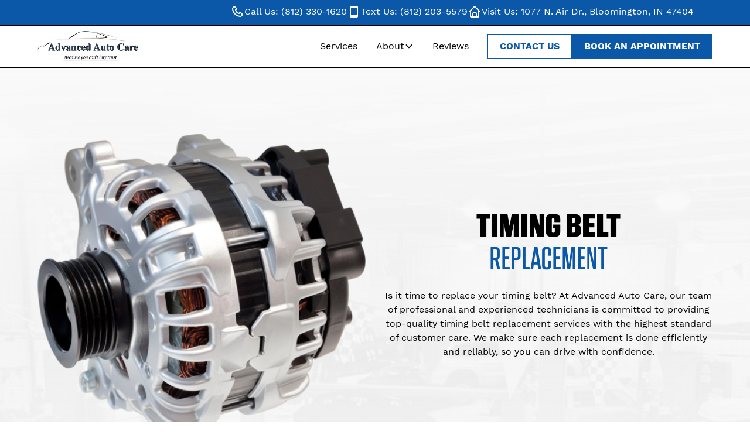

--- FILE ---
content_type: text/html
request_url: https://www.advancedautocare.co/bloomington-services/timing-belt
body_size: 15201
content:
<!DOCTYPE html><!-- Last Published: Tue Sep 16 2025 00:29:55 GMT+0000 (Coordinated Universal Time) --><html data-wf-domain="www.advancedautocare.co" data-wf-page="6661e371ee87f0a4ada124a6" data-wf-site="6661dbfcaf6f9d86434d779e" lang="en" data-wf-collection="6661e370ee87f0a4ada12452" data-wf-item-slug="timing-belt"><head><meta charset="utf-8"/><title>Advanced Auto Care</title><meta content="width=device-width, initial-scale=1" name="viewport"/><link href="https://cdn.prod.website-files.com/6661dbfcaf6f9d86434d779e/css/advanced-auto-care.shared.da39b2fa8.css" rel="stylesheet" type="text/css"/><script src="https://use.typekit.net/jfc3qfs.js" type="text/javascript"></script><script type="text/javascript">try{Typekit.load();}catch(e){}</script><script type="text/javascript">!function(o,c){var n=c.documentElement,t=" w-mod-";n.className+=t+"js",("ontouchstart"in o||o.DocumentTouch&&c instanceof DocumentTouch)&&(n.className+=t+"touch")}(window,document);</script><link href="https://cdn.prod.website-files.com/6661dbfcaf6f9d86434d779e/666cd28f394829c4003a83c7_favicon%20(1).png" rel="shortcut icon" type="image/x-icon"/><link href="https://cdn.prod.website-files.com/6661dbfcaf6f9d86434d779e/666cd277d1c58419c0382c95_favicon.ico" rel="apple-touch-icon"/><script async="" src="https://www.googletagmanager.com/gtag/js?id=G-WW2Q58EF0E"></script><script type="text/javascript">window.dataLayer = window.dataLayer || [];function gtag(){dataLayer.push(arguments);}gtag('set', 'developer_id.dZGVlNj', true);gtag('js', new Date());gtag('config', 'G-WW2Q58EF0E');</script><!-- Keep this css code to improve the font quality-->
<style>
  * {
  -webkit-font-smoothing: antialiased;
  -moz-osx-font-smoothing: grayscale;
  -o-font-smoothing: antialiased;
	}

  
</style>
<meta name="google-site-verification" content="zaPjYtCAdfWTkXNjrzEZm2ZifKadWr9t_HX-vK4imh0" />
<!-- Google tag (gtag.js) -->
<script async src="https://www.googletagmanager.com/gtag/js?id=G-1JB9LVGD49"></script>
<script>
  window.dataLayer = window.dataLayer || [];
  function gtag(){dataLayer.push(arguments);}
  gtag('js', new Date());

  gtag('config', 'G-1JB9LVGD49');
</script>
<!-- Google Tag Manager -->
<script>(function(w,d,s,l,i){w[l]=w[l]||[];w[l].push({'gtm.start':
new Date().getTime(),event:'gtm.js'});var f=d.getElementsByTagName(s)[0],
j=d.createElement(s),dl=l!='dataLayer'?'&l='+l:'';j.async=true;j.src=
'https://www.googletagmanager.com/gtm.js?id='+i+dl;f.parentNode.insertBefore(j,f);
})(window,document,'script','dataLayer','GTM-5CZ389LM');</script>
<!-- End Google Tag Manager -->
<!-- Google tag (gtag.js) -->
<script async src="https://www.googletagmanager.com/gtag/js?id=G-WBJ7TS7PCE"></script>
<script>
  window.dataLayer = window.dataLayer || [];
  function gtag(){dataLayer.push(arguments);}
  gtag('js', new Date());

  gtag('config', 'G-WBJ7TS7PCE');
</script></head><body><div class="page-wrapper"><div class="global-styles w-embed"><style>

/* Set color style to inherit */
.inherit-color * {
    color: inherit;
}

/* Focus state style for keyboard navigation for the focusable elements */
*[tabindex]:focus-visible,
  input[type="file"]:focus-visible {
   outline: 0.125rem solid #4d65ff;
   outline-offset: 0.125rem;
}

/* Get rid of top margin on first element in any rich text element */
.w-richtext > :not(div):first-child, .w-richtext > div:first-child > :first-child {
  margin-top: 0 !important;
}

/* Get rid of bottom margin on last element in any rich text element */
.w-richtext>:last-child, .w-richtext ol li:last-child, .w-richtext ul li:last-child {
	margin-bottom: 0 !important;
}

/* Prevent all click and hover interaction with an element */
.pointer-events-off {
	pointer-events: none;
}

/* Enables all click and hover interaction with an element */
.pointer-events-on {
  pointer-events: auto;
}

/* Create a class of .div-square which maintains a 1:1 dimension of a div */
.div-square::after {
	content: "";
	display: block;
	padding-bottom: 100%;
}

/* Make sure containers never lose their center alignment */
.container-medium,.container-small, .container-large {
	margin-right: auto !important;
  margin-left: auto !important;
}

/* 
Make the following elements inherit typography styles from the parent and not have hardcoded values. 
Important: You will not be able to style for example "All Links" in Designer with this CSS applied.
Uncomment this CSS to use it in the project. Leave this message for future hand-off.
*/
/*
a,
.w-input,
.w-select,
.w-tab-link,
.w-nav-link,
.w-dropdown-btn,
.w-dropdown-toggle,
.w-dropdown-link {
  color: inherit;
  text-decoration: inherit;
  font-size: inherit;
}
*/

/* Apply "..." after 3 lines of text */
.text-style-3lines {
	display: -webkit-box;
	overflow: hidden;
	-webkit-line-clamp: 3;
	-webkit-box-orient: vertical;
}

/* Apply "..." after 2 lines of text */
.text-style-2lines {
	display: -webkit-box;
	overflow: hidden;
	-webkit-line-clamp: 2;
	-webkit-box-orient: vertical;
}

/* Adds inline flex display */
.display-inlineflex {
  display: inline-flex;
}

/* These classes are never overwritten */
.hide {
  display: none !important;
}

@media screen and (max-width: 991px) {
    .hide, .hide-tablet {
        display: none !important;
    }
}
  @media screen and (max-width: 767px) {
    .hide-mobile-landscape{
      display: none !important;
    }
}
  @media screen and (max-width: 479px) {
    .hide-mobile{
      display: none !important;
    }
}
 
.margin-0 {
  margin: 0rem !important;
}
  
.padding-0 {
  padding: 0rem !important;
}

.spacing-clean {
padding: 0rem !important;
margin: 0rem !important;
}

.margin-top {
  margin-right: 0rem !important;
  margin-bottom: 0rem !important;
  margin-left: 0rem !important;
}

.padding-top {
  padding-right: 0rem !important;
  padding-bottom: 0rem !important;
  padding-left: 0rem !important;
}
  
.margin-right {
  margin-top: 0rem !important;
  margin-bottom: 0rem !important;
  margin-left: 0rem !important;
}

.padding-right {
  padding-top: 0rem !important;
  padding-bottom: 0rem !important;
  padding-left: 0rem !important;
}

.margin-bottom {
  margin-top: 0rem !important;
  margin-right: 0rem !important;
  margin-left: 0rem !important;
}

.padding-bottom {
  padding-top: 0rem !important;
  padding-right: 0rem !important;
  padding-left: 0rem !important;
}

.margin-left {
  margin-top: 0rem !important;
  margin-right: 0rem !important;
  margin-bottom: 0rem !important;
}
  
.padding-left {
  padding-top: 0rem !important;
  padding-right: 0rem !important;
  padding-bottom: 0rem !important;
}
  
.margin-horizontal {
  margin-top: 0rem !important;
  margin-bottom: 0rem !important;
}

.padding-horizontal {
  padding-top: 0rem !important;
  padding-bottom: 0rem !important;
}

.margin-vertical {
  margin-right: 0rem !important;
  margin-left: 0rem !important;
}
  
.padding-vertical {
  padding-right: 0rem !important;
  padding-left: 0rem !important;
}

/* Apply "..." at 100% width */
.truncate-width { 
		width: 100%; 
    white-space: nowrap; 
    overflow: hidden; 
    text-overflow: ellipsis; 
}
/* Removes native scrollbar */
.no-scrollbar {
    -ms-overflow-style: none;
    overflow: -moz-scrollbars-none; 
}

.no-scrollbar::-webkit-scrollbar {
    display: none;
}

.section_services_features-list .services-card:nth-last-child(1) {
  margin-left: calc(100% + 1rem);
  margin-right: calc(100% + 1rem);
}

@media (min-width: 768px){
.section_services_features-list .services-card:nth-last-child(1) {
  margin-left: calc(50% + 1rem);
  margin-right: calc(50% + 1rem);
}
}

</style></div><section class="banner9_component"><div class="padding-global"><div class="banner9_content-wrapper"><div class="banner9_content"><a href="tel:+18123301620" class="announcement-item w-inline-block"><div class="w-embed"><svg xmlns="http://www.w3.org/2000/svg" width="24" height="24" viewBox="0 0 24 24" fill="none">
  <path d="M17.7071 12.2932C17.6143 12.2003 17.5041 12.1265 17.3828 12.0762C17.2615 12.0259 17.1314 12 17.0001 12C16.8688 12 16.7387 12.0259 16.6174 12.0762C16.4961 12.1265 16.3859 12.2003 16.2931 12.2932L14.6991 13.8872C13.9601 13.6672 12.5811 13.1672 11.7071 12.2932C10.8331 11.4192 10.3331 10.0402 10.1131 9.3012L11.7071 7.7072C11.8 7.61441 11.8738 7.50421 11.9241 7.38289C11.9744 7.26158 12.0003 7.13153 12.0003 7.0002C12.0003 6.86887 11.9744 6.73882 11.9241 6.61751C11.8738 6.49619 11.8 6.38599 11.7071 6.2932L7.70709 2.2932C7.6143 2.20026 7.5041 2.12652 7.38278 2.07621C7.26147 2.0259 7.13142 2 7.00009 2C6.86876 2 6.73871 2.0259 6.6174 2.07621C6.49608 2.12652 6.38588 2.20026 6.29309 2.2932L3.58109 5.0052C3.20109 5.3852 2.98709 5.9072 2.99509 6.4402C3.01809 7.8642 3.39509 12.8102 7.29309 16.7082C11.1911 20.6062 16.1371 20.9822 17.5621 21.0062H17.5901C18.1181 21.0062 18.6171 20.7982 18.9951 20.4202L21.7071 17.7082C21.8 17.6154 21.8738 17.5052 21.9241 17.3839C21.9744 17.2626 22.0003 17.1325 22.0003 17.0012C22.0003 16.8699 21.9744 16.7398 21.9241 16.6185C21.8738 16.4972 21.8 16.387 21.7071 16.2942L17.7071 12.2932ZM17.5801 19.0052C16.3321 18.9842 12.0621 18.6492 8.70709 15.2932C5.34109 11.9272 5.01509 7.6422 4.99509 6.4192L7.00009 4.4142L9.58609 7.0002L8.29309 8.2932C8.17555 8.41065 8.08913 8.55554 8.04164 8.71477C7.99415 8.874 7.98709 9.04256 8.02109 9.2052C8.04509 9.3202 8.63209 12.0472 10.2921 13.7072C11.9521 15.3672 14.6791 15.9542 14.7941 15.9782C14.9566 16.0132 15.1254 16.0067 15.2847 15.9593C15.4441 15.9119 15.589 15.8252 15.7061 15.7072L17.0001 14.4142L19.5861 17.0002L17.5801 19.0052Z" fill="white"/>
</svg></div><div>Call Us: (812) 330-1620</div></a><a href="sms:+18122035579" class="announcement-item w-inline-block"><div class="w-embed"><svg xmlns="http://www.w3.org/2000/svg" width="24" height="24" viewBox="0 0 24 24" fill="none">
  <path d="M17 2H7C5.897 2 5 2.897 5 4V20C5 21.103 5.897 22 7 22H17C18.103 22 19 21.103 19 20V4C19 2.897 18.103 2 17 2ZM7 16.999V5H17L17.002 16.999H7Z" fill="currentColor"/>
</svg></div><div>Text Us: (812) 203-5579</div></a><a href="https://maps.app.goo.gl/zptwPj71Zfbrw88v5" class="announcement-item w-inline-block"><div class="w-embed"><svg xmlns="http://www.w3.org/2000/svg" width="24" height="24" viewBox="0 0 24 24" fill="none">
  <path d="M3.00003 13.0002H4.00003V20.0002C4.00003 21.1032 4.89703 22.0002 6.00003 22.0002H18C19.103 22.0002 20 21.1032 20 20.0002V13.0002H21C21.1978 13.0002 21.3911 12.9415 21.5555 12.8316C21.7199 12.7217 21.848 12.5656 21.9237 12.3829C21.9994 12.2002 22.0192 11.9991 21.9806 11.8052C21.942 11.6112 21.8468 11.4331 21.707 11.2932L12.707 2.2932C12.6142 2.20026 12.504 2.12652 12.3827 2.07621C12.2614 2.0259 12.1314 2 12 2C11.8687 2 11.7387 2.0259 11.6173 2.07621C11.496 2.12652 11.3858 2.20026 11.293 2.2932L2.29303 11.2932C2.15322 11.4331 2.05802 11.6112 2.01945 11.8052C1.98088 11.9991 2.00068 12.2002 2.07635 12.3829C2.15202 12.5656 2.28016 12.7217 2.44457 12.8316C2.60898 12.9415 2.80228 13.0002 3.00003 13.0002ZM10 20.0002V15.0002H14V20.0002H10ZM12 4.4142L18 10.4142L18.001 20.0002H16V15.0002C16 13.8972 15.103 13.0002 14 13.0002H10C8.89703 13.0002 8.00003 13.8972 8.00003 15.0002V20.0002H6.00003V10.4142L12 4.4142Z" fill="white"/>
</svg></div><div>Visit Us: 1077 N. Air Dr., Bloomington, IN 47404</div></a></div></div></div></section><div data-collapse="medium" data-animation="default" data-duration="400" fs-scrolldisable-element="smart-nav" data-easing="ease" data-easing2="ease" role="banner" class="navbar1_component w-nav"><div class="navbar1_container"><a href="/" class="navbar1_logo-link w-nav-brand"><img loading="lazy" src="https://cdn.prod.website-files.com/6661dbfcaf6f9d86434d779e/66635cc5a6bd3a8a137357ef_aac-logo.png" alt="" class="navbar1_logo"/></a><nav role="navigation" blocks-name="navbar1_menu" blocks-slot-children="ST232" class="navbar1_menu is-page-height-tablet w-nav-menu"><a href="/bloomington/services" blocks-name="navbar1_link" class="navbar1_link w-nav-link">Services</a><div data-delay="200" data-hover="true" blocks-name="navbar1_menu-dropdown" class="navbar1_menu-dropdown w-dropdown"><div class="navbar1_dropdown-toggle w-dropdown-toggle"><div>About</div><div class="dropdown-chevron w-embed"><svg width=" 100%" height=" 100%" viewBox="0 0 16 16" fill="none" xmlns="http://www.w3.org/2000/svg">
<path fill-rule="evenodd" clip-rule="evenodd" d="M2.55806 6.29544C2.46043 6.19781 2.46043 6.03952 2.55806 5.94189L3.44195 5.058C3.53958 4.96037 3.69787 4.96037 3.7955 5.058L8.00001 9.26251L12.2045 5.058C12.3021 4.96037 12.4604 4.96037 12.5581 5.058L13.4419 5.94189C13.5396 6.03952 13.5396 6.19781 13.4419 6.29544L8.17678 11.5606C8.07915 11.6582 7.92086 11.6582 7.82323 11.5606L2.55806 6.29544Z" fill="currentColor"/>
</svg></div></div><nav class="navbar1_dropdown-list w-dropdown-list"><a href="/bloomington/about" class="navbar1_dropdown-link w-dropdown-link">About Us</a><a href="/bloomington/opt-in" class="navbar1_dropdown-link w-dropdown-link">Opt In</a><a href="/bloomington/warranty" class="navbar1_dropdown-link w-dropdown-link">Warranty</a><a href="/bloomington/easypay" class="navbar1_dropdown-link w-dropdown-link">EasyPay</a><a href="/bloomington/careers" class="navbar1_dropdown-link w-dropdown-link">Careers</a></nav></div><a href="/bloomington/reviews" blocks-name="navbar1_link-3" class="navbar1_link w-nav-link">Reviews</a><a href="/bloomington/specials" blocks-name="navbar1_link-2" class="navbar1_link hidden w-nav-link">Specials</a><div blocks-slot-children="ST232" blocks-name="navbar1_menu-buttons" class="navbar1_menu-buttons"><a blocks-name="button" href="/bloomington/contact-us" class="button is-secondary is-small w-button">Contact Us</a><a blocks-name="button-2" href="/bloomington/book-appointment" class="button is-small w-button">Book an Appointment</a></div></nav><div class="navbar1_menu-button w-nav-button"><div class="menu-icon1"><div class="menu-icon1_line-top"></div><div class="menu-icon1_line-middle"><div class="menu-icon_line-middle-inner"></div></div><div class="menu-icon1_line-bottom"></div></div></div></div></div><main class="main-wrapper"><section class="section_services_hero faded-bg"><div class="padding-global"><div class="container-large"><div><div class="margin-bottom margin-xxlarge services_hero"><div><img src="https://cdn.prod.website-files.com/6661e36f0dafa62b89ded357/6664906e195fb864e6607ad2_alternator-product.png" loading="lazy" alt="" sizes="100vw" srcset="https://cdn.prod.website-files.com/6661e36f0dafa62b89ded357/6664906e195fb864e6607ad2_alternator-product-p-500.png 500w, https://cdn.prod.website-files.com/6661e36f0dafa62b89ded357/6664906e195fb864e6607ad2_alternator-product.png 540w"/><img src="https://cdn.prod.website-files.com/6661e36f0dafa62b89ded357/666383255c1ce678310f0ac5_timing-belt.png" loading="lazy" alt="" class="w-condition-invisible"/></div><div blocks-name="max-width-large" blocks-slot-children="ST232" class="max-width-large align-center text-align-center"><div class="margin-bottom margin-small"><div class="w-embed"><h1 class="lh-0">Timing Belt <br><span class="heading-blue">Replacement</span></h1></div></div><p blocks-name="paragraph" class="text-size-medium">Is it time to replace your timing belt? At Advanced Auto Care, our team of professional and experienced technicians is committed to providing top-quality timing belt replacement services with the highest standard of customer care. We make sure each replacement is done efficiently and reliably, so you can drive with confidence.</p></div></div><div class="text-rich-text w-richtext"><p>Timing belts need to be replaced at some point during your vehicle’s life, typically around 100,000 miles. While some vehicles have timing chains instead of belts, these chains can stretch or break and may be noisier. Your owner&#x27;s manual will provide the specific interval for your vehicle. Replacing the timing belt before it fails is crucial, as a broken belt can cause severe engine damage and disrupt the synchrony of the engine&#x27;s internal parts without warning.</p><p>When replacing your timing belt, it’s also wise to replace the water pump, as it runs on the same belt. Many vehicles require similar labor for both replacements, making it efficient to do them together. Although this may not apply to all makes and models, it is a common practice for most vehicles.</p><p>At Advanced Auto Care, our certified technicians have extensive experience in replacing timing belts, timing chains, and water pumps. If your vehicle needs any of these services, give us a call or schedule an appointment online.</p><p>Keep your engine running reliably and avoid expensive repairs by having your timing belt and water pump replaced at Advanced Auto Care in Bloomington, IN. Schedule your appointment today and let our experienced technicians take care of your vehicle with precision and care.</p></div></div></div></div></section><section class="section_home_book-an-appointment"><section class="section_home_latest-special"><div class="padding-global"><div class="container-large"><div class="padding-section-large"><div class="w-layout-grid home_latest-special_component"><div blocks-name="cta1_content" blocks-slot-children="ST232" class="home_latest-special_content"><div class="margin-bottom margin-small"><h2 blocks-name="heading">Book Your Appointment</h2></div><p blocks-name="paragraph" class="text-size-medium">With over 20 years of experience, our team of expert technicians are ready to provide you with top-notch automotive repair. Book an appointment today and discover the Advanced Auto Care difference for yourself!</p><div class="margin-top margin-medium"><div blocks-slot-children="ST232" blocks-name="button-group" class="button-group"><a blocks-name="button" href="/bloomington/book-appointment" class="button is-alternate is-block w-button">Schedule Now</a></div></div></div><div class="home_latest-special_image-wrapper"><img src="https://cdn.prod.website-files.com/6661dbfcaf6f9d86434d779e/6661e2589d136a73ff7fe4e3_latest-special.jpg" loading="lazy" sizes="100vw" srcset="https://cdn.prod.website-files.com/6661dbfcaf6f9d86434d779e/6661e2589d136a73ff7fe4e3_latest-special-p-500.jpg 500w, https://cdn.prod.website-files.com/6661dbfcaf6f9d86434d779e/6661e2589d136a73ff7fe4e3_latest-special.jpg 656w" alt="" class="home_latest-special_image"/></div></div></div></div></div></section></section></main><footer class="footer3_component"><div class="padding-global"><div class="container-large"><div class="padding-vertical padding-xxlarge"><div class="padding-bottom padding-xxlarge"><div class="w-layout-grid footer3_top-wrapper"><div class="footer3_left-wrapper"><div><div class="margin-bottom margin-medium"><a href="#" class="footer3_logo-link w-nav-brand"><img src="https://cdn.prod.website-files.com/6661dbfcaf6f9d86434d779e/66635cc5a6bd3a8a137357ef_aac-logo.png" loading="lazy" alt=""/></a></div><div class="margin-bottom margin-medium"><div class="footer3_details-wrapper"><div class="margin-bottom margin-tiny"><div class="text-size-small text-weight-semibold">Address:</div></div><div class="margin-bottom margin-small"><a href="https://maps.app.goo.gl/zptwPj71Zfbrw88v5" target="_blank" class="text-size-small">1077 N. Air Dr., Bloomington, IN 47404</a></div><div class="margin-bottom margin-tiny"><div class="text-size-small text-weight-semibold">Working Hours:</div></div><div class="text-size-small">MON-FRI: 8:00am - 5:00pm</div></div></div></div><div><div class="margin-bottom margin-medium"><h4 class="text-size-regular">Call Us:</h4><a href="tel:+18123301620" class="footer-phone">(812) 330-1620</a></div><div class="margin-bottom margin-medium"><h4 class="text-size-regular">Text  Us:</h4><a href="tel:+18337831360" class="footer-phone">(833) 783-1360</a></div><div class="margin-bottom margin-medium"><h4 class="text-size-regular">Having Trouble Finding Us?</h4><a href="https://maps.app.goo.gl/zptwPj71Zfbrw88v5" target="_blank" class="button mt-24 w-button">Get Directions</a></div></div></div><div class="w-layout-grid footer3_menu-wrapper"><div class="footer3_link-list"><a href="/bloomington" class="footer3_link">Index</a><a href="/bloomington/about" class="footer3_link">About</a><a href="/bloomington/easypay" class="footer3_link">EasyPay</a><a href="/bloomington/opt-in" class="footer3_link">Opt In</a></div><div class="footer3_link-list"><a href="/bloomington/services" class="footer3_link">Services</a><a href="/bloomington/warranty" class="footer3_link">Warranty</a><a href="/bloomington/reviews" class="footer3_link">Reviews</a><a href="/" class="footer3_link">Locations</a></div></div></div></div><div class="line-divider"></div><div class="padding-top padding-medium"><div class="footer3_bottom-wrapper"><div class="footer3_credit-text">© 2024 Advanced Auto Care. All rights reserved.</div><a href="https://redtag.digital/?utm_campaign=Website_Linkbacks&amp;utm_source=adv_auto_care" target="_blank" class="w-inline-block"><div class="w-embed"><svg xmlns="http://www.w3.org/2000/svg" width="216" height="20" viewBox="0 0 216 20" fill="none">
  <path fill-rule="evenodd" clip-rule="evenodd" d="M135.307 3.57857C135.566 1.56071 137.291 0 139.38 0H139.384H151.691C151.702 0 151.713 0.00892857 151.713 0.0214286V12.3286C151.713 14.4179 150.152 16.1446 148.134 16.4036C148.125 16.4036 148.116 16.4125 148.116 16.4214C147.857 18.4411 146.13 20 144.041 20H131.734C131.721 20 131.711 19.9911 131.711 19.9786V7.67143C131.711 5.58214 133.27 3.85536 135.289 3.59643C135.298 3.59643 135.307 3.5875 135.307 3.57857ZM133.33 18.4018H144.039L144.041 18.4036C145.227 18.4036 146.225 17.5768 146.486 16.4679C146.488 16.4536 146.477 16.4393 146.463 16.4393H139.411C137.125 16.4393 135.273 14.5875 135.273 12.3018V5.25C135.273 5.23393 135.259 5.22321 135.245 5.22679C134.138 5.4875 133.309 6.48571 133.309 7.67143V18.3804C133.309 18.3911 133.318 18.4018 133.33 18.4018ZM148.177 14.7732C149.284 14.5125 150.113 13.5161 150.113 12.3286L150.111 12.3268V1.61786C150.111 1.60714 150.102 1.59643 150.089 1.59643H139.38C138.195 1.59643 137.196 2.425 136.936 3.53214C136.934 3.54643 136.945 3.56071 136.959 3.56071H144.011C146.296 3.56071 148.148 5.4125 148.148 7.69821V14.75C148.148 14.7661 148.163 14.7768 148.177 14.7732ZM13.7804 10.0001C13.7804 14.1572 16.1893 16.4376 20.6786 16.4376C25.1108 16.4376 27.5947 14.3429 27.5947 10.0001C27.5947 5.65722 25.1108 3.56079 20.6965 3.56079C16.2822 3.56079 13.7804 5.84293 13.7804 10.0001ZM16.65 10.0001C16.65 7.68222 18.1411 6.19293 20.7161 6.19293V6.19115C23.2733 6.19115 24.7268 7.62686 24.7268 9.96258C24.7268 12.2983 23.4572 13.8072 20.7161 13.8072C18.1215 13.8072 16.65 12.3179 16.65 10.0001ZM0.869695 16.4376H3.64112H3.64291C3.65362 16.4376 3.66434 16.4287 3.66434 16.4162V11.8805C3.66434 11.8698 3.67327 11.8591 3.68577 11.8591H7.95005C10.3965 11.8591 12.8608 10.6269 12.8608 7.86798C12.8608 5.29119 11.1304 3.56262 8.4822 3.56262H0.869695C0.858981 3.56262 0.848267 3.57155 0.848267 3.58405V16.4162C0.848267 16.4269 0.857195 16.4376 0.869695 16.4376ZM3.68398 9.35548C3.67327 9.35548 3.66255 9.34655 3.66255 9.33405H3.66434V6.08584C3.66434 6.07512 3.67327 6.06441 3.68577 6.06441H7.8572C9.10719 6.06441 9.88041 6.54119 9.88041 7.86619C9.88041 8.91441 9.18041 9.35548 7.94827 9.35548H3.68398ZM29.6911 16.4198L27.6929 3.58762C27.6911 3.57334 27.7018 3.56262 27.7143 3.56262H30.5197C30.5304 3.56262 30.5393 3.56976 30.5411 3.58226L32.525 16.3858H32.5429L34.6554 3.58226C34.6554 3.57155 34.6661 3.56441 34.6768 3.56441H40.3786C40.3893 3.56441 40.3983 3.57155 40.4 3.58226L42.7322 16.4037H42.75L44.4215 3.58405C44.4215 3.57334 44.4322 3.56441 44.4429 3.56441H47.2679C47.2822 3.56441 47.2911 3.57691 47.2893 3.58941L45.584 16.4216C45.584 16.4323 45.5733 16.4412 45.5625 16.4412H39.8983C39.8875 16.4412 39.8786 16.4341 39.8768 16.4233L37.525 3.60191H37.5072L35.3947 16.4233C35.3947 16.4341 35.384 16.4412 35.3733 16.4412H29.709C29.6983 16.4412 29.6893 16.434 29.6875 16.4216L29.6911 16.4198ZM58.8161 6.15191V3.58405H58.8144C58.8144 3.57334 58.8054 3.56262 58.7929 3.56262H48.2411C48.2304 3.56262 48.2197 3.57155 48.2197 3.58405V16.4305H58.8161V13.8412C58.8161 13.8305 58.8072 13.8198 58.7947 13.8198H51.059C51.0483 13.8198 51.0376 13.8108 51.0376 13.7983V11.1751C51.0376 11.1644 51.0465 11.1537 51.059 11.1537H58.7947C58.8054 11.1537 58.8161 11.1448 58.8161 11.1323V8.71262C58.8161 8.70191 58.8072 8.69119 58.7947 8.69119H51.059C51.0483 8.69119 51.0376 8.68226 51.0376 8.66976V6.19476C51.0376 6.18405 51.0465 6.17334 51.059 6.17334H58.7947C58.8054 6.17334 58.8161 6.16441 58.8161 6.15191ZM62.5287 16.4376H59.759C59.7465 16.4376 59.7376 16.4269 59.7376 16.4162V3.58405C59.7376 3.57155 59.7483 3.56262 59.759 3.56262H66.5608C68.7679 3.56262 71.4537 4.31619 71.4537 6.89298C71.4537 8.56619 69.4662 9.46798 68.0322 9.46798H71.4322C71.4447 9.46798 71.4537 9.47869 71.4537 9.48941V16.4162C71.4537 16.4287 71.4429 16.4376 71.4322 16.4376H68.4608C68.4483 16.4376 68.4394 16.4269 68.4394 16.4162V11.9537C68.4394 11.9412 68.4287 11.9323 68.4179 11.9323H62.5769C62.5644 11.9323 62.5554 11.943 62.5554 11.9537V16.4162C62.5554 16.4287 62.5447 16.4376 62.534 16.4376H62.5287ZM62.5501 6.08584V9.44477C62.5501 9.45726 62.5608 9.46619 62.5715 9.46619H66.5412C67.6447 9.46619 68.4911 8.91441 68.4911 7.73762C68.4911 6.56084 67.6822 6.06441 66.559 6.06441H62.5715C62.559 6.06441 62.5501 6.07512 62.5501 6.08584ZM82.9697 6.15191V3.58405H82.9679C82.9679 3.57334 82.959 3.56262 82.9465 3.56262H72.3947C72.384 3.56262 72.3733 3.57155 72.3733 3.58405V16.4305H82.9697V13.8412C82.9697 13.8305 82.9608 13.8198 82.9483 13.8198H75.2126C75.2018 13.8198 75.1911 13.8108 75.1911 13.7983V11.1751C75.1911 11.1644 75.2001 11.1537 75.2126 11.1537H82.9483C82.959 11.1537 82.9697 11.1448 82.9697 11.1323V8.71262C82.9697 8.70191 82.9608 8.69119 82.9483 8.69119H75.2126C75.2018 8.69119 75.1911 8.68226 75.1911 8.66976V6.19476C75.1911 6.18405 75.2001 6.17334 75.2126 6.17334H82.9483C82.959 6.17334 82.9697 6.16441 82.9697 6.15191ZM83.8911 16.4162V3.58405C83.8911 3.57155 83.9018 3.56262 83.9126 3.56262H89.409C93.309 3.56262 95.8108 6.28584 95.8108 10.0376C95.8108 13.7894 93.2911 16.4394 89.5751 16.4394H83.9126C83.9001 16.4394 83.8911 16.4287 83.8911 16.418V16.4162ZM86.7054 6.19655V13.8037C86.7054 13.8162 86.7161 13.8251 86.7269 13.8251H89.2983C91.6894 13.8251 92.8304 12.243 92.8304 10.0358C92.8304 7.64476 91.4876 6.17334 89.1322 6.17334H86.7269C86.7143 6.17334 86.7054 6.18405 86.7054 6.19476V6.19655ZM100.411 3.58405V16.4162V16.418C100.411 16.4287 100.42 16.4394 100.432 16.4394H108.154C110.711 16.4394 112.459 15.4823 112.459 12.6126C112.459 10.2573 111.207 8.84119 108.632 8.84119C110.048 8.84119 111.961 8.34476 112.071 6.56084C112.22 4.39119 109.975 3.56262 108.154 3.56262H100.432C100.421 3.56262 100.411 3.57155 100.411 3.58405ZM103.246 8.83941C103.236 8.83941 103.225 8.83048 103.225 8.81798V8.81619V6.04655C103.225 6.03584 103.234 6.02512 103.246 6.02512H107.859C108.761 6.02512 109.423 6.43227 109.423 7.40548C109.423 8.37869 108.796 8.83941 107.859 8.83941H103.246ZM103.225 13.9519V11.218V11.2162C103.225 11.2055 103.234 11.1948 103.246 11.1948H107.989C108.891 11.1948 109.571 11.5251 109.571 12.5376C109.571 13.5501 108.946 13.9733 107.989 13.9733H103.246C103.236 13.9733 103.225 13.9644 103.225 13.9519ZM115.398 11.5323L111.996 3.59298C111.989 3.57869 112.002 3.56262 112.016 3.56262H115.077C115.086 3.56262 115.095 3.56798 115.096 3.57691L117.348 8.84834C117.348 8.84834 117.359 8.86262 117.368 8.86262H118.313C118.321 8.86262 118.33 8.85726 118.334 8.84834L120.475 3.57869C120.475 3.57869 120.486 3.56441 120.496 3.56441H123.589L120.302 11.534C120.302 11.534 120.291 11.5483 120.28 11.5483H119.288C119.275 11.5483 119.266 11.5591 119.266 11.5698V16.418C119.266 16.4305 119.255 16.4394 119.245 16.4394H116.457C116.445 16.4394 116.436 16.4287 116.436 16.418V11.5698C116.436 11.5573 116.425 11.5483 116.414 11.5483H115.421C115.413 11.5483 115.404 11.543 115.402 11.534L115.398 11.5323ZM163.959 16.4287L160.889 11.7877C160.889 11.7877 160.879 11.777 160.871 11.777H158.493C158.48 11.777 158.471 11.7877 158.471 11.7984V16.4162C158.471 16.4287 158.461 16.4377 158.45 16.4377H156.066C156.054 16.4377 156.045 16.427 156.045 16.4162L156.002 3.58767C156.002 3.57517 156.013 3.56445 156.023 3.56445H160.929C163.729 3.56445 165.713 5.16802 165.713 7.6591C165.736 8.4466 165.525 9.22338 165.105 9.89124C164.691 10.552 164.091 11.0752 163.382 11.3984C163.37 11.4037 163.366 11.4198 163.373 11.4305L166.755 16.4002C166.766 16.4145 166.755 16.4359 166.738 16.4359H163.984L163.98 16.4347C163.978 16.434 163.976 16.4332 163.974 16.432C163.973 16.4313 163.971 16.4304 163.97 16.4295L163.969 16.4284C163.968 16.4274 163.967 16.4263 163.966 16.4252L163.959 16.4287ZM158.468 5.82874V9.66445C158.468 9.67695 158.479 9.68588 158.489 9.68588H161.245C161.496 9.68945 161.746 9.64302 161.98 9.5466C162.214 9.45017 162.425 9.3091 162.602 9.12874C162.779 8.94838 162.916 8.7341 163.007 8.50017C163.098 8.26445 163.141 8.01445 163.132 7.76267C163.132 6.62695 162.307 5.80731 160.907 5.80731H158.489C158.477 5.80731 158.468 5.81802 158.468 5.82874ZM169.327 13.3822C169.318 13.3697 169.323 13.3536 169.338 13.3482V13.35L176.093 10.9179C176.104 10.9143 176.109 10.9036 176.107 10.8929C176.046 10.5732 175.961 10.2607 175.848 9.95539C175.655 9.35717 175.339 8.80539 174.925 8.33396C174.511 7.86075 174.002 7.4786 173.434 7.20896C172.866 6.93932 172.248 6.78753 171.618 6.76432C170.988 6.7411 170.361 6.84646 169.773 7.07325C169.154 7.28218 168.584 7.6161 168.098 8.0536C167.613 8.4911 167.223 9.02325 166.952 9.6161C166.682 10.209 166.536 10.8518 166.523 11.5036C166.511 12.1554 166.634 12.8018 166.882 13.4054C167.859 16.0822 170.464 17.4036 173.377 16.334C174.114 16.1072 174.782 15.7 175.323 15.1518C175.859 14.609 176.252 13.9429 176.47 13.2143C176.473 13.2018 176.466 13.1893 176.454 13.1857L174.539 12.6625C174.527 12.659 174.516 12.6661 174.513 12.6768C174.379 13.0893 174.15 13.4661 173.846 13.7768C173.538 14.0929 173.157 14.3322 172.739 14.475C171.639 14.8732 170.234 14.8536 169.327 13.3822ZM173.527 10.0357C173.534 10.0482 173.527 10.0625 173.514 10.0679L173.516 10.0697L168.793 11.7822C168.78 11.7875 168.764 11.7786 168.763 11.7643C168.664 11.1643 168.777 10.5482 169.082 10.0215C169.391 9.48575 169.879 9.07682 170.461 8.86253C171.032 8.64646 171.663 8.65003 172.23 8.87146C172.791 9.08932 173.252 9.5036 173.527 10.0357ZM185.072 3.56258H187.338C187.35 3.56258 187.359 3.57329 187.359 3.58401V16.4036C187.359 16.4161 187.348 16.4251 187.338 16.4251H185.072C185.059 16.4251 185.05 16.4144 185.05 16.4019V15.1608C185.05 15.1394 185.023 15.1304 185.011 15.1483C184.646 15.6251 184.182 16.0144 183.65 16.2822C183.098 16.5608 182.496 16.6965 181.882 16.6911C181.252 16.6965 180.62 16.5804 180.038 16.334C179.455 16.0876 178.927 15.7233 178.488 15.2644C178.046 14.8054 177.702 14.259 177.473 13.6608C177.245 13.0626 177.138 12.4215 177.157 11.7804C177.132 11.1251 177.239 10.4733 177.47 9.86079C177.7 9.24829 178.05 8.69115 178.498 8.22151C178.947 7.75186 179.484 7.37865 180.077 7.12686C180.67 6.87508 181.307 6.74651 181.95 6.75186C182.559 6.74651 183.161 6.89293 183.7 7.17865C184.22 7.45365 184.67 7.85008 185.009 8.334C185.021 8.35186 185.048 8.34293 185.048 8.3215V3.58401C185.048 3.57151 185.059 3.56079 185.07 3.56079L185.072 3.56258ZM185.125 11.7251C185.123 11.3536 185.048 10.9876 184.907 10.6447C184.764 10.3036 184.557 9.99293 184.298 9.734C184.038 9.47508 183.73 9.26972 183.391 9.13222C183.054 8.99472 182.691 8.92686 182.327 8.93222C181.6 8.93222 180.904 9.22686 180.389 9.75008C179.875 10.2733 179.586 10.984 179.586 11.7251C179.586 12.4661 179.875 13.1769 180.389 13.7001C180.904 14.2233 181.6 14.5179 182.327 14.5179C182.691 14.5251 183.054 14.4572 183.391 14.3197C183.73 14.1822 184.038 13.9786 184.298 13.7179C184.559 13.4572 184.766 13.1483 184.907 12.8054C185.048 12.4626 185.123 12.0965 185.123 11.7251H185.125ZM191.921 5.81986V16.4038H191.925C191.925 16.4145 191.934 16.4252 191.946 16.4252H194.439C194.45 16.4252 194.461 16.4163 194.461 16.4038V5.81986C194.461 5.80914 194.47 5.79843 194.482 5.79843H198.154C198.164 5.79843 198.175 5.7895 198.175 5.777V3.58771C198.175 3.577 198.166 3.56628 198.154 3.56628H188.25C188.239 3.56628 188.229 3.57521 188.229 3.58771V5.777C188.229 5.78771 188.238 5.79843 188.25 5.79843H191.9C191.911 5.79843 191.921 5.80736 191.921 5.81986ZM200.904 6.74805C199.284 6.75519 197.73 7.38912 196.568 8.51769C196.559 8.52483 196.559 8.53912 196.566 8.54805L197.655 10.007C197.663 10.0177 197.679 10.0195 197.688 10.0105C198.514 9.25162 199.593 8.82305 200.716 8.81055C201.891 8.81055 202.641 9.34626 202.641 10.5141V10.9748C202.641 10.9873 202.63 10.9963 202.62 10.9963H200.829C198.255 10.9963 196.179 11.7784 196.179 13.9641C196.179 15.6784 197.516 16.673 199.523 16.673C200.155 16.6802 200.786 16.582 201.364 16.3266C201.927 16.0784 202.43 15.7177 202.845 15.2659C202.859 15.2516 202.882 15.2605 202.882 15.2802V16.4016C202.882 16.4141 202.893 16.4248 202.904 16.4248H204.95C204.963 16.4248 204.971 16.4141 204.971 16.4034V10.5159C204.971 8.10574 203.476 6.74866 200.904 6.74805ZM202.641 12.8355C202.641 13.907 201.482 14.9195 200.098 14.9088C199.241 14.9088 198.639 14.5123 198.639 13.7891C198.639 12.9641 199.314 12.6266 200.864 12.6266H202.639V12.8355H202.641ZM213.721 8.3108V6.87151L213.729 6.87508C213.729 6.86258 213.738 6.85187 213.75 6.85187H215.979C215.989 6.85187 216 6.8608 216 6.8733V15.7554C216 18.5072 213.602 20.0001 210.782 20.0001C209.252 20.0001 207.72 19.5554 206.482 18.6304C206.473 18.6233 206.47 18.6108 206.477 18.6001L207.552 16.9822C207.557 16.9715 207.571 16.9697 207.582 16.9769C208.441 17.6108 209.482 17.9501 210.55 17.9483C212.379 17.9483 213.688 17.0251 213.688 15.8894V14.9429C213.688 14.9215 213.661 14.9126 213.648 14.9304C213.307 15.3912 212.863 15.7679 212.35 16.0269C211.818 16.2965 211.227 16.434 210.63 16.4251C210.013 16.4269 209.4 16.3037 208.832 16.0626C208.263 15.8215 207.748 15.4679 207.32 15.0251C206.889 14.5822 206.555 14.0572 206.334 13.4804C206.113 12.9037 206.009 12.2287 206.032 11.6126C206.032 8.89116 207.979 6.7483 210.661 6.7483C211.266 6.74116 211.866 6.8858 212.402 7.17151C212.916 7.44651 213.355 7.84116 213.682 8.3233C213.695 8.34116 213.721 8.33223 213.721 8.3108ZM209.179 13.5072C209.668 14.0179 210.334 14.3215 211.041 14.3519C211.748 14.3197 212.414 14.0179 212.904 13.5072C213.393 12.9965 213.666 12.2572 213.666 11.5501C213.666 10.8429 213.393 10.1644 212.904 9.65366C212.416 9.14294 211.748 8.84116 211.043 8.80901H211.039C210.334 8.84116 209.668 9.14294 209.179 9.65366C208.691 10.1644 208.418 10.8429 208.418 11.5501C208.418 12.2572 208.689 12.9965 209.179 13.5072Z" fill="#1A1A1A"/>
</svg></div></a><a href="/privacy-policy">Privacy Policy</a><a href="/terms-and-conditions">Terms and Conditions</a><div class="w-layout-grid footer3_social-list"><a href="https://www.facebook.com/advancedautocarebloomington" target="_blank" class="footer3_social-link w-inline-block"><div class="icon-embed-xsmall w-embed"><svg width="100%" height="100%" viewBox="0 0 24 24" fill="none" xmlns="http://www.w3.org/2000/svg">
<path d="M22 12.0611C22 6.50451 17.5229 2 12 2C6.47715 2 2 6.50451 2 12.0611C2 17.0828 5.65684 21.2452 10.4375 22V14.9694H7.89844V12.0611H10.4375V9.84452C10.4375 7.32296 11.9305 5.93012 14.2146 5.93012C15.3088 5.93012 16.4531 6.12663 16.4531 6.12663V8.60261H15.1922C13.95 8.60261 13.5625 9.37822 13.5625 10.1739V12.0611H16.3359L15.8926 14.9694H13.5625V22C18.3432 21.2452 22 17.083 22 12.0611Z" fill="CurrentColor"/>
</svg></div></a><a href="https://g.page/advancedautocarebloomington?share" target="_blank" class="footer3_social-link w-inline-block"><div class="icon-embed-xsmall w-embed"><svg xmlns="http://www.w3.org/2000/svg" width="24" height="24" viewBox="0 0 24 24" fill="none">
  <path d="M21 11.7898C21 15.9398 18.79 20.9998 12.13 20.9998C7.12461 21.033 3.03852 17.0051 3 11.9998C3.03852 6.99437 7.12461 2.96646 12.13 2.99972C14.2007 3.0074 16.2085 3.71189 17.83 4.99972C17.942 5.09125 18.0109 5.22533 18.02 5.36972C18.0206 5.51581 17.963 5.65613 17.86 5.75972C17.209 6.35492 16.5882 6.98237 16 7.63972C15.8289 7.82802 15.5422 7.85408 15.34 7.69972C14.4161 7.016 13.2888 6.6637 12.14 6.69972C9.18528 6.69972 6.79 9.095 6.79 12.0498C6.79 15.0045 9.18528 17.3998 12.14 17.3998C15.14 17.3998 16.41 16.1198 17.07 13.8498H12.5C12.2239 13.8498 12 13.6259 12 13.3498V10.6998C12 10.4236 12.2239 10.1998 12.5 10.1998H20.5C20.7302 10.1983 20.9244 10.3709 20.95 10.5998C20.9871 10.9953 21.0038 11.3925 21 11.7898Z" fill="currentColor"/>
</svg></div></a><a href="https://www.yelp.com/biz/advanced-auto-care-bloomington" target="_blank" class="footer3_social-link w-inline-block"><div class="icon-embed-xsmall w-embed"><svg xmlns="http://www.w3.org/2000/svg" width="24" height="24" viewBox="0 0 24 24" fill="none">
  <path d="M18.824 16.675C18.719 17.401 17.237 19.284 16.555 19.557C16.323 19.65 16.098 19.627 15.918 19.489C15.802 19.399 15.683 19.217 14.085 16.623L13.61 15.85C13.427 15.573 13.462 15.208 13.688 14.93C13.911 14.66 14.237 14.56 14.52 14.668C14.536 14.676 15.715 15.065 15.715 15.065C18.403 15.948 18.49 15.982 18.606 16.067C18.776 16.206 18.855 16.423 18.82 16.675H18.824ZM13.438 12.729C13.248 12.44 13.251 12.099 13.448 11.864L14.194 10.845C15.836 8.61003 15.926 8.49202 16.037 8.41402C16.1334 8.35151 16.2449 8.31627 16.3597 8.31205C16.4745 8.30782 16.5883 8.33477 16.689 8.39003C17.34 8.70603 18.655 10.659 18.734 11.409V11.434C18.7482 11.5462 18.7315 11.66 18.6859 11.7634C18.6403 11.8668 18.5674 11.9559 18.475 12.021C18.352 12.1 18.24 12.146 15.184 12.887C14.701 13.01 14.432 13.077 14.274 13.134L14.295 13.111C13.993 13.202 13.655 13.056 13.464 12.754L13.438 12.729ZM11.563 11.57C11.417 11.616 10.972 11.755 10.424 10.868C10.424 10.868 6.73002 5.05502 6.64402 4.87602C6.59102 4.67502 6.65502 4.44703 6.83402 4.26303C7.38402 3.69403 10.368 2.85803 11.149 3.04803C11.404 3.11403 11.579 3.27502 11.64 3.50102C11.685 3.75102 12.048 9.14702 12.1 10.355C12.151 11.389 11.708 11.526 11.563 11.57ZM12.05 17.483C12.042 20.31 12.035 20.405 11.989 20.539C11.91 20.75 11.729 20.891 11.479 20.937C10.759 21.059 8.50702 20.227 8.03802 19.67C7.95251 19.5636 7.89817 19.4355 7.88102 19.3C7.86802 19.21 7.88102 19.12 7.91402 19.041C7.97102 18.895 8.04902 18.782 10.072 16.411L10.666 15.705C10.869 15.445 11.229 15.367 11.565 15.501C11.89 15.625 12.093 15.906 12.071 16.209V17.468L12.05 17.483ZM5.92002 15.675C5.69802 15.669 5.50002 15.535 5.38502 15.317C5.30202 15.155 5.24302 14.889 5.20502 14.565C5.10302 13.591 5.22802 12.121 5.51902 11.654C5.65702 11.44 5.85702 11.327 6.07802 11.335C6.22402 11.335 6.35402 11.381 9.24502 12.571L10.093 12.908C10.395 13.019 10.582 13.335 10.565 13.695C10.543 14.043 10.341 14.311 10.044 14.391L8.84202 14.773C6.15302 15.637 6.06402 15.661 5.92302 15.65L5.92002 15.675ZM17.14 20.997H17.136L17.133 21L17.14 20.997Z" fill="currentColor"/>
</svg></div></a></div></div></div></div></div></div></footer></div><script src="https://d3e54v103j8qbb.cloudfront.net/js/jquery-3.5.1.min.dc5e7f18c8.js?site=6661dbfcaf6f9d86434d779e" type="text/javascript" integrity="sha256-9/aliU8dGd2tb6OSsuzixeV4y/faTqgFtohetphbbj0=" crossorigin="anonymous"></script><script src="https://cdn.prod.website-files.com/6661dbfcaf6f9d86434d779e/js/advanced-auto-care.schunk.6e0be28bec6743e4.js" type="text/javascript"></script><script src="https://cdn.prod.website-files.com/6661dbfcaf6f9d86434d779e/js/advanced-auto-care.schunk.925b201178ac8047.js" type="text/javascript"></script><script src="https://cdn.prod.website-files.com/6661dbfcaf6f9d86434d779e/js/advanced-auto-care.bbabae1d.054f53370a4a3e2f.js" type="text/javascript"></script><!-- Google Tag Manager (noscript) -->
<noscript><iframe src="https://www.googletagmanager.com/ns.html?id=GTM-5CZ389LM"
height="0" width="0" style="display:none;visibility:hidden"></iframe></noscript>
<!-- End Google Tag Manager (noscript) --></body></html>